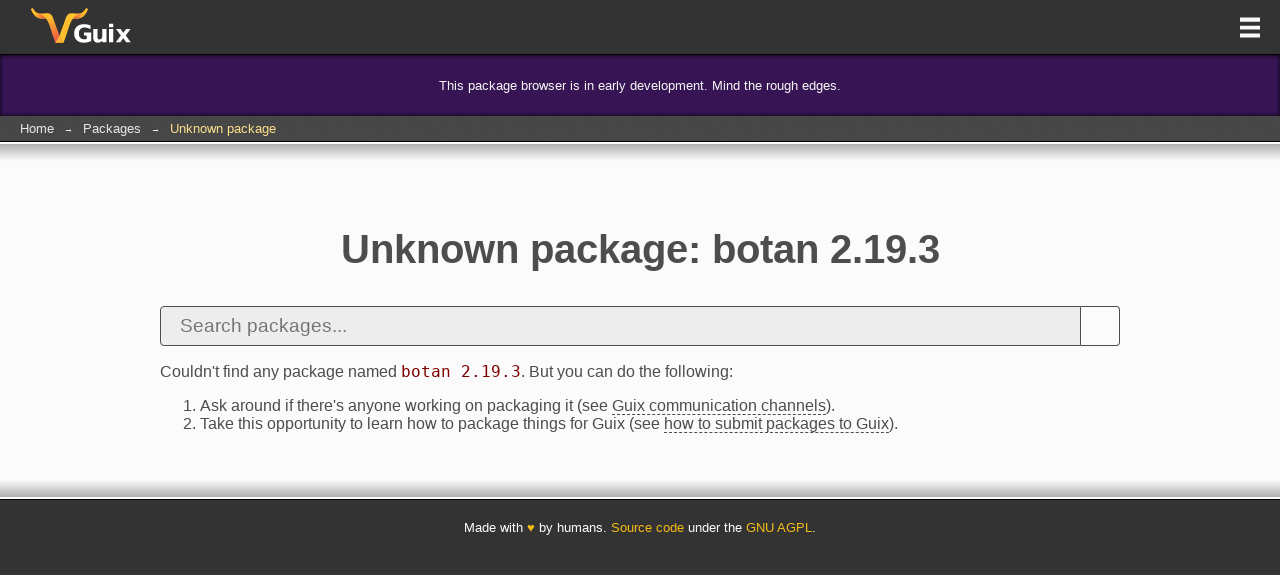

--- FILE ---
content_type: text/html;charset=utf-8
request_url: https://packages.guix.gnu.org/packages/botan/2.19.3/
body_size: 3316
content:
<!DOCTYPE html>
<html lang="en"><head><title>Unknown — Packages — GNU Guix</title><meta http-equiv="Content-Security-Policy" content="default-src 'self';object-src 'none';base-uri 'none';frame-ancestors 'none'" /><meta charset="UTF-8" /><meta name="author" content="GNU Guix contributors" /><meta name="keywords" content="" /><meta name="description" content="" /><meta name="viewport" content="width=device-width, initial-scale=1.0" /><link rel="stylesheet" href="/themes/aureus/base/css/custom-properties.css" /><link rel="stylesheet" href="/themes/aureus/base/css/elements.css" /><link rel="stylesheet" href="/themes/aureus/base/css/common.css" /><link rel="stylesheet" href="/themes/aureus/base/css/messages.css" /><link rel="stylesheet" href="/themes/aureus/base/css/navbar.css" /><link rel="stylesheet" href="/themes/aureus/base/css/breadcrumbs.css" /><link rel="stylesheet" href="/themes/aureus/base/css/buttons.css" /><link rel="stylesheet" href="/themes/aureus/base/css/footer.css" /><link rel="icon" type="image/png" href="/themes/aureus/base/img/icon.png" /><link rel="icon" type="image/svg+xml" sizes="any" href="/themes/aureus/base/img/icon.svg" /><link rel="stylesheet" href="/themes/aureus/base/css/page.css" /><link rel="stylesheet" href="/themes/aureus/base/css/search-form.css" /></head><body><header class="navbar flex"><div class="navbar-box-a flex-initial"><h2 class="no-margins"><a class="navbar-item navbar-logo" href="https://guix.gnu.org/" title="GNU Guix"><span class="a11y-offset">GNU Guix</span></a></h2></div><div class="navbar-box-b flex-auto text-centered"></div><div class="navbar-box-c flex-initial"><nav class="navbar-menu"><h2 class="a11y-offset">Navigation:</h2><a class="navbar-item navbar-primary-menu-btn" href="/menu/" title="Primary menu"><span class="a11y-offset">Primary menu</span></a></nav></div></header><div class="message-box msg-warning fineprint"><p>This package browser is in early development. Mind the rough edges.</p></div><nav class="breadcrumbs"><h2 class="a11y-offset">Your location:</h2><a class="crumb" href="https://guix.gnu.org">Home</a><span> → </span><a class="crumb" href="/">Packages</a><span> → </span><a class="crumb crumb-active" href="">Unknown package</a></nav><main><article class="page centered-block limit-width"><h1>Unknown package: botan 2.19.3</h1><form class="search-form flex" action="/search/"><input class="flex-auto" type="text" name="query" placeholder="Search packages..." required="" value="" /><input class="flex-initial" type="submit" value="" /></form><p>Couldn't find any package named <code>botan 2.19.3</code>. But you can do the following:</p><ol><li>Ask around if there's anyone working on packaging it (see <a href="https://guix.gnu.org/en/contact/">Guix communication channels</a>).</li><li>Take this opportunity to learn how to package things for Guix (see <a href="https://guix.gnu.org/manual/devel/en/html_node/Contributing.html#Contributing">how to submit packages to Guix</a>).</li></ol></article></main><footer>Made with <span class="metta">♥</span> by humans. <a class="link-yellow" target="_blank" href="https://codeberg.org/guix/guix-packages-website">Source code</a> under the <a class="link-yellow" target="_blank" href="https://www.gnu.org/licenses/agpl-3.0.html">GNU AGPL</a>.</footer></body></html>

--- FILE ---
content_type: text/css
request_url: https://packages.guix.gnu.org/themes/aureus/base/css/common.css
body_size: 2577
content:
/* Public domain 2017. All rights waived */


/* Offset element (A11Y)

   - Hide the element in graphic Web browsers.
   - But display it in text-based browsers.
*/
.a11y-offset {
    position: absolute;
    left: -50000px;
}
/* END Offset element */

.bold {
    font-weight: bold;
}

.centered-block {
    margin-left: auto;
    margin-right: auto;
}

.centered-text {
    text-align: center;
}

.fineprint {
    font-size: small;
}

.flex {
    display: flex;
}

.flex-auto {
    flex: auto;
}

.flex-initial {
    flex: initial;
}

.float-cleaner {
    clear: both;
}

.hidden {
    visibility: hidden;
}

.justify {
    text-align: justify;
}

.justify-left {
    text-align: left;
}

.justify-right {
    text-align: right;
}

.light-text {
    color: #E6E6E6;
}

.limit-width {
    max-width: 960px;
}

.link-more:link,
.link-more:visited {
    background-image: url("../img/more-info-bg.png");
    background-position: 100% 50%;
    background-repeat: no-repeat;
    border-style: none;
    color: #333;
    display: inline-block;
    font-size: 1.2em;
    line-height: 20px;
    margin: 20px 0px;
    padding-right: 30px;
}

.link-more:active,
.link-more:focus,
.link-more:hover {
    color: black;
}

.link-more-light:link,
.link-more-light:visited {
    color: #E6E6E6;
}

.link-subtle:link,
.link-subtle:visited {
    border-color: transparent;
    color: #4D4D4D;
}

.link-subtle:active,
.link-subtle:focus,
.link-subtle:hover {
    border-color: #4D4D4D;
    color: black;
}

.link-yellow:link,
.link-yellow:visited {
    border-style: none;
    color: #F4BB15;
}

.link-yellow:active,
.link-yellow:focus,
.link-yellow:hover {
    color: #F49B15;
}

.mono {
    font-family: monospace;
}

.no-margins {
    margin: 0em;
}

.noise-bg {
    background-color: #333;
    background-image: url("../img/noise-bg.png");
}

.page-number-indicator {
    display: block;
    font-size: 0.4em;
    font-weight: normal;
    padding: 10px 5px;
}

.page-selector {
    box-sizing: border-box;
    padding: 20px;
}

.unpadded {
    padding: 0px;
}

.responsive-image {
    display: block;
    height: auto;
    max-width: 100%;
}

.sheet {
    box-sizing: border-box;
}

.table-box {
    overflow-x: auto;
}

.download-table-box {
    border: none;
    border-collapse: collapse;
}

.top-shadow-bg {
    background-image: url("../img/depression-shadow-top.png");
    background-repeat: repeat-x;
}



@media screen and (min-width: 1280px) {
    .sheet {
	display: inline-block;
	vertical-align: top;
        width: 75%;
    }

    .sheet-padded {
	padding-right: 20px;
    }
}


--- FILE ---
content_type: text/css
request_url: https://packages.guix.gnu.org/themes/aureus/base/css/breadcrumbs.css
body_size: 699
content:
/* Public domain 2017. All rights waived */

.breadcrumbs {
    background-color: white;
    background-image: url("../img/breadcrumbs-bg.png");
    border-color: black;
    border-style: none none solid none;
    border-width: thin;
    color: #E6E6E6;
    font-size: 0.8em;
    padding: 0px 15px;
}

.breadcrumbs span {
    display: inline-block;
    font-size: 0.7em;
    line-height: 2em;
    padding: 0px 5px;
}

.crumb:link,
.crumb:visited {
    border-style: none;
    color: #E6E6E6;
    display: inline-block;
    line-height: 2em;
    padding: 0px 5px;
}

.crumb:active,
.crumb:focus,
.crumb:hover {
    color: #FADE8B;
}

.crumb-active:link,
.crumb-active:visited {
    color: #FADE8B;
}


--- FILE ---
content_type: text/css
request_url: https://packages.guix.gnu.org/themes/aureus/base/css/footer.css
body_size: 225
content:
/* Public domain 2017. All rights waived */

footer {
    background-color: var(--graphite);
    color: var(--ash-white);
    font-size: 0.8em;
    padding: 20px;
    text-align: center;
}

.metta {
    color: var(--gold);
}


--- FILE ---
content_type: text/css
request_url: https://packages.guix.gnu.org/themes/aureus/base/css/search-form.css
body_size: 1154
content:
/* Public domain 2022. All rights waived */

.search-box {
    margin: 2em auto;
}

.search-form {
    width: 100%;
}

.search-form input[type="text"] {
    background-color: var(--text-input-bg-color);
    box-sizing: border-box;
    border-color: var(--main-text-color);
    border-radius: 4px 0px 0px 4px;
    border-style: solid;
    border-width: thin;
    font-size: 1.2rem;
    width: 100%;
    height: 40px;
    padding: 0.5em 1em;
}

.search-form input[type="submit"] {
    background-color: transparent;
    background-image: var(--search-icon);
    background-position: 50% 50%;
    box-sizing: border-box;
    border-color: var(--main-text-color);
    border-radius: 0px 4px 4px 0px;
    border-style: solid solid solid none;
    border-width: thin;
    cursor: pointer;

    height: 40px;
    width: 40px;
}

.navbar .search-form {
    margin: 0.45rem auto;
    max-width: 50rem;
}

.navbar .search-form input[type="text"] {
    background-color: #242323;
    border-color: gray;
    color: var(--ash-white);
}

.navbar .search-form input[type="submit"] {
    background-image: url("../img/search-icon-light.svg");
    border-color: gray;
}


--- FILE ---
content_type: image/svg+xml
request_url: https://packages.guix.gnu.org/themes/aureus/base/img/logo.svg
body_size: 29628
content:
<?xml version="1.0" encoding="UTF-8" standalone="no"?>
<!-- Created with Inkscape (http://www.inkscape.org/) -->

<svg
   width="135"
   height="110"
   id="svg2"
   version="1.1"
   inkscape:version="1.2.1 (9c6d41e410, 2022-07-14)"
   sodipodi:docname="logo.svg"
   xml:space="preserve"
   xmlns:inkscape="http://www.inkscape.org/namespaces/inkscape"
   xmlns:sodipodi="http://sodipodi.sourceforge.net/DTD/sodipodi-0.dtd"
   xmlns:xlink="http://www.w3.org/1999/xlink"
   xmlns="http://www.w3.org/2000/svg"
   xmlns:svg="http://www.w3.org/2000/svg"
   xmlns:rdf="http://www.w3.org/1999/02/22-rdf-syntax-ns#"
   xmlns:cc="http://creativecommons.org/ns#"
   xmlns:dc="http://purl.org/dc/elements/1.1/"><title
     id="title3310">GNU Guix Logotype</title><defs
     id="defs4"><linearGradient
       id="linearGradient4696-5"><stop
         style="stop-color:#ffb638;stop-opacity:1;"
         offset="0"
         id="stop4698-6" /><stop
         style="stop-color:#f0ae26;stop-opacity:1;"
         offset="1"
         id="stop4700-2" /></linearGradient><linearGradient
       id="linearGradient4702-3"><stop
         style="stop-color:#e34646;stop-opacity:1;"
         offset="0"
         id="stop4704-1" /><stop
         style="stop-color:#ffbf2d;stop-opacity:1;"
         offset="1"
         id="stop4706-8" /></linearGradient><linearGradient
       inkscape:collect="always"
       xlink:href="#linearGradient4702-3"
       id="linearGradient3861"
       gradientUnits="userSpaceOnUse"
       gradientTransform="matrix(0.42470317,0,0,0.42470317,13.817686,784.69284)"
       x1="142.96875"
       y1="63.65625"
       x2="176.60477"
       y2="70.667412" /><linearGradient
       inkscape:collect="always"
       xlink:href="#linearGradient4702-3"
       id="linearGradient3863"
       gradientUnits="userSpaceOnUse"
       gradientTransform="matrix(0.42470317,0,0,0.42470317,13.803958,422.69146)"
       x1="113.5146"
       y1="1004.8033"
       x2="78.000107"
       y2="922.07178" /><linearGradient
       inkscape:collect="always"
       xlink:href="#linearGradient4696-5"
       id="linearGradient3865"
       gradientUnits="userSpaceOnUse"
       gradientTransform="matrix(-0.2378191,0,0,0.2378191,80.81788,600.93496)"
       x1="108.08774"
       y1="1025.709"
       x2="80.655251"
       y2="1043.709" /><linearGradient
       inkscape:collect="always"
       xlink:href="#linearGradient4702-3"
       id="linearGradient3867"
       gradientUnits="userSpaceOnUse"
       gradientTransform="matrix(-0.42470317,0,0,0.42470317,100.07221,784.69268)"
       x1="142.96875"
       y1="63.65625"
       x2="177.04297"
       y2="69.791016" /><linearGradient
       inkscape:collect="always"
       xlink:href="#linearGradient4702-3"
       id="linearGradient704"
       gradientUnits="userSpaceOnUse"
       gradientTransform="matrix(0.42470317,0,0,0.42470317,13.817686,734.69284)"
       x1="142.96875"
       y1="63.65625"
       x2="176.60477"
       y2="70.667412" /><linearGradient
       inkscape:collect="always"
       xlink:href="#linearGradient4702-3"
       id="linearGradient706"
       gradientUnits="userSpaceOnUse"
       gradientTransform="matrix(0.42470317,0,0,0.42470317,13.803958,372.69146)"
       x1="113.5146"
       y1="1004.8033"
       x2="78.000107"
       y2="922.07178" /><linearGradient
       inkscape:collect="always"
       xlink:href="#linearGradient4696-5"
       id="linearGradient708"
       gradientUnits="userSpaceOnUse"
       gradientTransform="matrix(-0.2378191,0,0,0.2378191,80.81788,550.93496)"
       x1="108.08774"
       y1="1025.709"
       x2="80.655251"
       y2="1043.709" /><linearGradient
       inkscape:collect="always"
       xlink:href="#linearGradient4702-3"
       id="linearGradient710"
       gradientUnits="userSpaceOnUse"
       gradientTransform="matrix(-0.42470317,0,0,0.42470317,100.07221,734.69268)"
       x1="142.96875"
       y1="63.65625"
       x2="177.04297"
       y2="69.791016" /></defs><sodipodi:namedview
     id="base"
     pagecolor="#202020"
     bordercolor="#666666"
     borderopacity="1.0"
     inkscape:pageopacity="0"
     inkscape:pageshadow="2"
     inkscape:zoom="2"
     inkscape:cx="-22.5"
     inkscape:cy="40.5"
     inkscape:document-units="px"
     inkscape:current-layer="layer1"
     showgrid="false"
     inkscape:window-width="1920"
     inkscape:window-height="1011"
     inkscape:window-x="0"
     inkscape:window-y="32"
     inkscape:window-maximized="1"
     inkscape:showpageshadow="false"
     showborder="true"
     borderlayer="true"
     inkscape:object-nodes="true"
     inkscape:pagecheckerboard="0"
     inkscape:deskcolor="#202020"><inkscape:grid
       type="axonomgrid"
       id="grid3004"
       units="mm"
       empspacing="5"
       visible="true"
       enabled="true"
       snapvisiblegridlinesonly="true"
       spacingy="3.7mm"
       originx="-15.11811"
       originy="-32.125987" /></sodipodi:namedview><metadata
     id="metadata7"><rdf:RDF><cc:Work
         rdf:about=""><dc:format>image/svg+xml</dc:format><dc:type
           rdf:resource="http://purl.org/dc/dcmitype/StillImage" /><dc:title>GNU Guix Logotype</dc:title><dc:date>2016-12-16</dc:date><dc:creator><cc:Agent><dc:title>Luis Felipe López Acevedo</dc:title></cc:Agent></dc:creator><dc:rights><cc:Agent><dc:title>Luis Felipe López Acevedo</dc:title></cc:Agent></dc:rights><cc:license
           rdf:resource="http://creativecommons.org/licenses/by-sa/4.0/" /><dc:description>Variant of the original logo with colors adjusted for printing.</dc:description></cc:Work><cc:License
         rdf:about="http://creativecommons.org/licenses/by-sa/4.0/"><cc:permits
           rdf:resource="http://creativecommons.org/ns#Reproduction" /><cc:permits
           rdf:resource="http://creativecommons.org/ns#Distribution" /><cc:requires
           rdf:resource="http://creativecommons.org/ns#Notice" /><cc:requires
           rdf:resource="http://creativecommons.org/ns#Attribution" /><cc:permits
           rdf:resource="http://creativecommons.org/ns#DerivativeWorks" /><cc:requires
           rdf:resource="http://creativecommons.org/ns#ShareAlike" /></cc:License></rdf:RDF></metadata><g
     inkscape:label="layer"
     inkscape:groupmode="layer"
     id="layer1"
     transform="translate(0,-752.36218)"><rect
       style="opacity:0.3;fill:#000000;stroke-width:1.78672;stroke-linecap:round"
       id="rect1086"
       width="135"
       height="55"
       x="-180"
       y="807.36218" /><rect
       style="opacity:0.3;fill:#000000;stroke-width:1.78672;stroke-linecap:round"
       id="rect1084"
       width="135"
       height="55"
       x="-180"
       y="752.36218" /><g
       id="g592"
       transform="matrix(0.76373238,0,0,0.76373403,2.977237,184.16427)"><g
         id="g513"><path
           id="path682"
           d="m 91.80386,754.86612 c -0.76595,1.39983 -1.54354,2.5395 -2.33587,3.43745 -0.76594,0.87159 -1.61056,1.56874 -2.53495,2.09699 -0.898,0.50183 -1.91687,0.86377 -3.05255,1.07499 -1.10928,0.1849 -2.38297,0.27881 -3.8356,0.27876 -1.071546,0 -2.034544,-0.0549 -2.880025,-0.15929 -0.0032,0 -0.0098,0 -0.01329,0 -0.107191,-0.007 -0.328577,-0.0436 -0.557425,-0.0796 -0.241041,-0.0377 -0.487434,-0.0741 -0.875957,-0.146 -7.121614,-1.31767 -9.483505,3.62629 -9.993793,4.99025 -0.07987,0.2135 -0.119446,0.34504 -0.119446,0.34504 l -8.653332,24.12845 -5.308781,9.02499 h 10.604302 c 4.355292,-9.69721 8.542474,-29.94474 13.019806,-31.73325 0.970455,0.13574 2.173362,0.19904 3.623252,0.19904 1.901629,0 3.604259,-0.22795 5.109709,-0.70342 1.50544,-0.47542 2.85957,-1.21281 4.0745,-2.21642 1.21492,-1.03002 2.31422,-2.34381 3.29145,-3.92854 1.00363,-1.58464 1.95546,-3.48837 2.85347,-5.70691 z"
           style="font-style:normal;font-weight:bold;font-size:144px;line-height:125%;font-family:Sans;-inkscape-font-specification:'Sans Bold';letter-spacing:0px;word-spacing:0px;fill:#ffbf2d;fill-opacity:1;stroke:none;stroke-width:0.531488"
           inkscape:connector-curvature="0" /><path
           inkscape:connector-curvature="0"
           id="path684"
           d="m 91.803584,754.86713 c -0.765944,1.39983 -1.543479,2.53791 -2.335822,3.43586 -0.765923,0.87164 -1.610878,1.56911 -2.535263,2.0973 -0.222391,0.12426 -0.451664,0.23848 -0.688825,0.34547 -0.0027,0 -0.0037,0.005 -0.0062,0.005 -0.298516,0.20994 -0.682479,0.39017 -1.20287,0.51401 -6.002013,1.42906 -10.090173,6.77796 -10.474168,7.29536 0.17411,-0.14313 0.349374,-0.26005 0.524324,-0.34956 0.02631,-0.0138 0.05182,-0.0266 0.07814,-0.0393 0.0043,0 0.0081,-0.005 0.01233,-0.006 0.03051,-0.0143 0.06201,-0.0266 0.09253,-0.0393 0.97045,0.13574 2.173101,0.19946 3.622986,0.19946 1.901628,0 3.604149,-0.22986 5.109601,-0.70523 1.505446,-0.47547 2.858354,-1.21089 4.073294,-2.21455 1.214919,-1.03002 2.314712,-2.34466 3.291943,-3.92935 1.003626,-1.58468 1.955973,-3.48932 2.85397,-5.70797 l -2.416013,-0.90061 z"
           style="font-style:normal;font-weight:bold;font-size:144px;line-height:125%;font-family:Sans;-inkscape-font-specification:'Sans Bold';letter-spacing:0px;word-spacing:0px;fill:url(#linearGradient704);fill-opacity:1;stroke:none;stroke-width:0.531488" /><path
           inkscape:connector-curvature="0"
           style="font-style:normal;font-weight:bold;font-size:144px;line-height:125%;font-family:Sans;-inkscape-font-specification:'Sans Bold';letter-spacing:0px;word-spacing:0px;fill:url(#linearGradient706);fill-opacity:1;stroke:none;stroke-width:0.531488"
           d="m 22.085673,754.8658 c 0.765943,1.39983 1.543527,2.53945 2.335864,3.43745 0.765933,0.87159 1.610553,1.56874 2.534944,2.09699 0.897992,0.50183 1.916871,0.86372 3.052556,1.07499 1.109285,0.18495 2.38297,0.27876 3.835602,0.27866 1.071544,0 2.034537,-0.0548 2.880018,-0.15918 0.0032,0 0.0098,0 0.01329,0 0.107185,-0.007 0.328576,-0.0441 0.55743,-0.0796 0.241035,-0.0377 0.487433,-0.0741 0.875946,-0.14605 7.121619,-1.31767 9.483511,3.62629 9.993798,4.9903 0.07987,0.2135 0.119447,0.34504 0.119447,0.34504 l 8.653326,24.12845 4.459383,9.02499 h -9.754899 c -4.355286,-9.69727 -8.542468,-29.94474 -13.019806,-31.7333 -0.97045,0.13574 -2.173367,0.19904 -3.623257,0.19904 -1.901617,0 -3.60425,-0.22801 -5.109702,-0.70337 -1.505446,-0.47542 -2.859572,-1.2128 -4.074495,-2.21647 -1.214919,-1.03002 -2.314223,-2.34381 -3.291449,-3.92849 -1.003631,-1.58464 -1.955473,-3.48837 -2.853476,-5.70691 l 2.415498,-0.90252 z"
           id="path688"
           sodipodi:nodetypes="ccccccccsscccccccccccc" /><path
           sodipodi:nodetypes="ccc"
           d="m 56.936074,790.82938 -5.287953,9.02876 h 10.599004"
           style="font-style:normal;font-weight:bold;font-size:144px;line-height:125%;font-family:Sans;-inkscape-font-specification:'Sans Bold';letter-spacing:0px;word-spacing:0px;fill:url(#linearGradient708);fill-opacity:1;stroke:none;stroke-width:0.531488"
           id="path690"
           inkscape:connector-curvature="0" /><path
           inkscape:connector-curvature="0"
           id="path692"
           d="m 22.086821,754.86713 -2.416013,0.9006 c 0.28062,0.69333 0.566348,1.35668 0.857428,1.98835 0.05821,0.12634 0.116141,0.25033 0.17477,0.37422 2.28e-4,4.3e-4 -2.23e-4,0 0,0 0.05837,0.12331 0.118059,0.24513 0.176837,0.36593 0.01961,0.0404 0.03997,0.0793 0.05963,0.11932 0.09858,0.20085 0.196359,0.40021 0.296087,0.59421 4.57e-4,0 0.0016,0 0.0021,0 0.05945,0.1156 0.119037,0.23024 0.178894,0.34339 0.241402,0.45644 0.486104,0.89322 0.734054,1.3098 0.06192,0.10401 0.122731,0.20484 0.185059,0.30635 0.02413,0.0393 0.04773,0.0782 0.07196,0.1172 0.03853,0.0621 0.07848,0.12394 0.117203,0.18506 0.06107,0.099 0.120967,0.19713 0.182997,0.29402 0.09883,0.15445 0.201025,0.30539 0.302257,0.45442 0.02551,0.0377 0.05039,0.0758 0.07608,0.1131 0.06425,0.0931 0.128088,0.18453 0.193281,0.27553 0.129736,0.18102 0.261306,0.35801 0.394784,0.53047 0.06675,0.0863 0.133834,0.17088 0.201508,0.25496 0.135355,0.16816 0.272176,0.33197 0.41124,0.49147 0.105431,0.12091 0.213206,0.2398 0.320763,0.35572 0.03402,0.0367 0.06862,0.0728 0.102806,0.10896 0.143093,0.15115 0.287084,0.29768 0.433854,0.44002 0.07321,0.071 0.145894,0.14095 0.22001,0.20972 0.07448,0.0692 0.148731,0.13665 0.224123,0.20356 0.07503,0.0666 0.150246,0.13096 0.22618,0.19532 0.227801,0.1882 0.461438,0.36715 0.699104,0.53665 0.633773,0.45203 1.302859,0.83794 2.008888,1.15768 0.08825,0.0404 0.175837,0.0793 0.265239,0.11714 0.179382,0.0762 0.360822,0.14808 0.544892,0.21595 0.09174,0.034 0.182614,0.0648 0.275529,0.0967 0.09291,0.0313 0.187605,0.0628 0.281694,0.0925 0.09409,0.0298 0.188121,0.0586 0.283751,0.0864 0.191267,0.0556 0.38652,0.10837 0.583957,0.15626 0.09872,0.0239 0.197884,0.0457 0.298144,0.0679 0.10026,0.0218 0.200456,0.0436 0.302257,0.0637 0.102455,0.0207 0.204411,0.0393 0.308428,0.0576 0.206696,0.0367 0.416304,0.0696 0.629192,0.0987 0.319329,0.0436 0.645471,0.0798 0.978741,0.10688 0.222178,0.0181 0.448098,0.0324 0.676478,0.043 0.228386,0.0112 0.460397,0.017 0.69499,0.0207 0.1173,0 0.234812,0 0.353663,0 0.181233,0 0.359005,-6e-5 0.532552,0 0.347094,-0.005 0.678519,-0.0122 0.99519,-0.025 0.15764,-0.006 0.312457,-0.0122 0.46264,-0.0207 0.15082,-0.008 0.298723,-0.0181 0.442081,-0.0287 0.430059,-0.0314 0.826603,-0.0704 1.190523,-0.12129 0.03051,0.0122 0.06204,0.025 0.09253,0.0393 0.0043,0 0.0081,0.005 0.01233,0.006 0.02636,0.0122 0.05182,0.0255 0.07813,0.0393 0.175056,0.0896 0.350107,0.20633 0.524324,0.34956 -0.383188,-0.51639 -4.471465,-5.86614 -10.474174,-7.29531 -0.520385,-0.12389 -0.904348,-0.30412 -1.202859,-0.51406 -0.0027,0 -0.0037,-0.005 -0.0062,-0.005 -0.236619,-0.10673 -0.466897,-0.22148 -0.688819,-0.34547 -4.58e-4,-1.6e-4 -0.0016,2.6e-4 -0.0021,0 -0.05727,-0.0324 -0.114015,-0.0667 -0.170667,-0.10072 -4.51e-4,-2.1e-4 -0.0016,2.1e-4 -0.0021,0 -0.05715,-0.0345 -0.112075,-0.0692 -0.168604,-0.10486 -0.113526,-0.0716 -0.226196,-0.1451 -0.337213,-0.22206 -0.05529,-0.0383 -0.109827,-0.0776 -0.16449,-0.11724 -0.110098,-0.0798 -0.217294,-0.16142 -0.324878,-0.24672 -0.05343,-0.0425 -0.105522,-0.0838 -0.158325,-0.1275 -0.0532,-0.0441 -0.105755,-0.0883 -0.158325,-0.13362 -0.05219,-0.0452 -0.102646,-0.0914 -0.154211,-0.13776 -0.257847,-0.23173 -0.508077,-0.47882 -0.75051,-0.74435 -0.04847,-0.0531 -0.09812,-0.10795 -0.145989,-0.16242 -0.176178,-0.19968 -0.351622,-0.41159 -0.526381,-0.63535 -0.02174,-0.0276 -0.04204,-0.0561 -0.06374,-0.0843 -0.04906,-0.0637 -0.09908,-0.12761 -0.148046,-0.19325 -0.244814,-0.32841 -0.487715,-0.68164 -0.729941,-1.05894 -0.09689,-0.15094 -0.193424,-0.30587 -0.289921,-0.46473 -0.04826,-0.0795 -0.09578,-0.15913 -0.143927,-0.24055 -0.143997,-0.24353 -0.288636,-0.49716 -0.431803,-0.75876 z"
           style="font-style:normal;font-weight:bold;font-size:144px;line-height:125%;font-family:Sans;-inkscape-font-specification:'Sans Bold';letter-spacing:0px;word-spacing:0px;fill:url(#linearGradient710);fill-opacity:1;stroke:none;stroke-width:0.531488" /></g><g
         id="g462"><path
           inkscape:connector-curvature="0"
           id="path694"
           style="font-style:normal;font-weight:bold;font-size:144px;line-height:125%;font-family:Sans;-inkscape-font-specification:'Sans Bold';letter-spacing:0px;word-spacing:0px;fill:#ffbf2d;fill-opacity:1;stroke:none;stroke-width:0.531488"
           d="m 98.466816,797.6749 c -1.499876,0.72909 -3.057015,1.27594 -4.671421,1.64049 -1.614444,0.36455 -3.280941,0.54679 -4.999509,0.54679 -3.885047,0 -6.962869,-1.08322 -9.233472,-3.24968 -2.270619,-2.17687 -3.405921,-5.12445 -3.405921,-8.84285 0,-3.76006 1.156131,-6.71811 3.468413,-8.87415 2.312262,-2.15604 5.478619,-3.23405 9.499073,-3.23411 1.551914,6e-5 3.036143,0.1459 4.452687,0.43747 1.426929,0.29168 2.770548,0.72394 4.030861,1.29678 v 4.82762 c -1.301982,-0.73946 -2.598723,-1.29152 -3.89025,-1.65602 -1.281137,-0.36454 -2.567472,-0.54684 -3.858994,-0.54684 -2.395614,0 -4.244391,0.6718 -5.546335,2.01545 -1.291549,1.33319 -1.937323,3.24442 -1.937312,5.7338 -1.1e-5,2.4685 0.624929,4.37458 1.874819,5.71818 1.249864,1.3436 3.025731,2.0154 5.327607,2.0154 0.624919,0 1.202987,-0.0361 1.734204,-0.10938 0.541597,-0.0833 1.025922,-0.20823 1.452983,-0.37491 v -4.53083 h -3.671521 v -4.03086 h 9.374088 v 11.21765" /><path
           inkscape:connector-curvature="0"
           id="path696"
           style="font-style:normal;font-weight:bold;font-size:144px;line-height:125%;font-family:Sans;-inkscape-font-specification:'Sans Bold';letter-spacing:0px;word-spacing:0px;fill:#ffbf2d;fill-opacity:1;stroke:none;stroke-width:0.531488"
           d="m 101.08809,792.59727 v -10.68642 h 5.62445 v 1.74982 c -1e-5,0.94785 -0.005,2.14046 -0.0156,3.57771 -0.0104,1.42704 -0.0156,2.38006 -0.0156,2.85914 0,1.40611 0.0365,2.42162 0.10937,3.04654 0.0729,0.61456 0.19789,1.0624 0.37496,1.34361 0.22914,0.3646 0.52598,0.64581 0.89054,0.84368 0.37496,0.19798 0.802,0.29689 1.28113,0.29689 1.16654,0 2.08311,-0.44783 2.74973,-1.3436 0.66658,-0.89572 0.99989,-2.14041 0.9999,-3.73403 v -8.63976 h 5.5932 v 17.49829 h -5.5932 v -2.531 c -0.84368,1.02073 -1.73943,1.77581 -2.68723,2.26536 -0.93743,0.47914 -1.97378,0.71868 -3.10908,0.71868 -2.02064,0 -3.56216,-0.61971 -4.62455,-1.85914 -1.05199,-1.23949 -1.57797,-3.04139 -1.57797,-5.40577" /><path
           inkscape:connector-curvature="0"
           id="path698"
           style="font-style:normal;font-weight:bold;font-size:144px;line-height:125%;font-family:Sans;-inkscape-font-specification:'Sans Bold';letter-spacing:0px;word-spacing:0px;fill:#ffbf2d;fill-opacity:1;stroke:none;stroke-width:0.531488"
           d="m 121.86384,781.91085 h 5.59321 v 17.49829 h -5.59321 v -17.49829 m 0,-6.81188 h 5.59321 v 4.56209 h -5.59321 v -4.56209" /><path
           inkscape:connector-curvature="0"
           id="path700"
           style="font-style:normal;font-weight:bold;font-size:144px;line-height:125%;font-family:Sans;-inkscape-font-specification:'Sans Bold';letter-spacing:0px;word-spacing:0px;fill:#ffbf2d;fill-opacity:1;stroke:none;stroke-width:0.531488"
           d="m 137.28421,790.45686 -6.31188,-8.54601 h 5.9213 l 3.57777,5.18695 3.62465,-5.18695 h 5.9213 l -6.31189,8.51476 6.62435,8.98353 h -5.92129 l -3.93712,-5.53072 -3.89024,5.53072 h -5.9213 l 6.62435,-8.95228" /></g></g><g
       id="g579"
       transform="matrix(0.76373235,0,0,0.76373235,2.977239,200.97899)"><g
         id="g520"><path
           id="path3760"
           d="m 91.803855,804.86612 c -0.765944,1.39983 -1.543538,2.5395 -2.33587,3.43745 -0.765933,0.87159 -1.610553,1.56874 -2.534944,2.09699 -0.897997,0.50183 -1.916871,0.86378 -3.052555,1.07499 -1.10928,0.1849 -2.382971,0.27882 -3.835598,0.27877 -1.071544,0 -2.034542,-0.0549 -2.880023,-0.15929 -0.0032,0 -0.0098,0 -0.01329,0 -0.107191,-0.007 -0.328577,-0.0436 -0.557425,-0.0796 -0.241041,-0.0377 -0.487434,-0.0741 -0.875957,-0.146 -7.121614,-1.31766 -9.483505,3.62629 -9.993793,4.99025 -0.07987,0.2135 -0.119446,0.34504 -0.119446,0.34504 l -8.653332,24.12846 -5.308781,9.02499 h 10.604302 c 4.355292,-9.69722 8.542474,-29.94475 13.019806,-31.73326 0.970455,0.13575 2.173362,0.19905 3.623252,0.19905 1.901628,0 3.604256,-0.22796 5.109712,-0.70343 1.505441,-0.47542 2.859567,-1.2128 4.074496,-2.21641 1.214924,-1.03003 2.314222,-2.34381 3.291454,-3.92855 1.003625,-1.58463 1.955457,-3.48837 2.853465,-5.70691 z"
           style="font-style:normal;font-weight:bold;font-size:144px;line-height:125%;font-family:Sans;-inkscape-font-specification:'Sans Bold';letter-spacing:0px;word-spacing:0px;fill:#ffbf2d;fill-opacity:1;stroke:none;stroke-width:0.531488"
           inkscape:connector-curvature="0" /><path
           inkscape:connector-curvature="0"
           id="path3762"
           d="m 91.803584,804.86713 c -0.765944,1.39983 -1.543479,2.53791 -2.335822,3.43586 -0.765923,0.87164 -1.610878,1.56911 -2.535263,2.09731 -0.222391,0.12426 -0.451664,0.23847 -0.688825,0.34546 -0.0027,0 -0.0037,0.005 -0.0062,0.005 -0.298516,0.20994 -0.682479,0.39016 -1.20287,0.514 -6.002013,1.42907 -10.090173,6.77796 -10.474168,7.29537 0.17411,-0.14313 0.349374,-0.26006 0.524324,-0.34956 0.02631,-0.0138 0.05182,-0.0266 0.07814,-0.0393 0.0043,0 0.0081,-0.005 0.01233,-0.006 0.03051,-0.0143 0.06201,-0.0266 0.09253,-0.0393 0.97045,0.13574 2.173101,0.19947 3.622986,0.19947 1.901628,0 3.604149,-0.22987 5.109601,-0.70523 1.505446,-0.47547 2.858354,-1.21089 4.073294,-2.21456 1.214919,-1.03002 2.314712,-2.34466 3.291943,-3.92934 1.003626,-1.58469 1.955973,-3.48933 2.85397,-5.70797 l -2.416013,-0.90061 z"
           style="font-style:normal;font-weight:bold;font-size:144px;line-height:125%;font-family:Sans;-inkscape-font-specification:'Sans Bold';letter-spacing:0px;word-spacing:0px;fill:url(#linearGradient3861);fill-opacity:1;stroke:none;stroke-width:0.531488" /><path
           inkscape:connector-curvature="0"
           style="font-style:normal;font-weight:bold;font-size:144px;line-height:125%;font-family:Sans;-inkscape-font-specification:'Sans Bold';letter-spacing:0px;word-spacing:0px;fill:url(#linearGradient3863);fill-opacity:1;stroke:none;stroke-width:0.531488"
           d="m 22.085673,804.8658 c 0.765943,1.39984 1.543527,2.53945 2.335864,3.43746 0.765933,0.87158 1.610553,1.56874 2.534944,2.09698 0.897992,0.50183 1.916871,0.86372 3.052556,1.07499 1.109285,0.18496 2.38297,0.27877 3.835602,0.27866 1.071544,0 2.034537,-0.0548 2.880018,-0.15918 0.0032,0 0.0098,0 0.01329,0 0.107185,-0.007 0.328576,-0.0441 0.55743,-0.0796 0.241035,-0.0377 0.487433,-0.0741 0.875946,-0.14605 7.121619,-1.31767 9.483511,3.62629 9.993798,4.9903 0.07987,0.2135 0.119447,0.34504 0.119447,0.34504 l 8.653326,24.12846 4.459383,9.02499 h -9.754899 c -4.355286,-9.69727 -8.542468,-29.94474 -13.019806,-31.73331 -0.97045,0.13574 -2.173367,0.19904 -3.623257,0.19904 -1.901617,0 -3.60425,-0.228 -5.109702,-0.70337 -1.505446,-0.47541 -2.859572,-1.2128 -4.074495,-2.21646 -1.214919,-1.03003 -2.314223,-2.34381 -3.291449,-3.9285 -1.003631,-1.58463 -1.955473,-3.48837 -2.853476,-5.70691 l 2.415498,-0.90252 z"
           id="path3766"
           sodipodi:nodetypes="ccccccccsscccccccccccc" /><path
           sodipodi:nodetypes="ccc"
           d="m 56.936074,840.82938 -5.287953,9.02877 h 10.599004"
           style="font-style:normal;font-weight:bold;font-size:144px;line-height:125%;font-family:Sans;-inkscape-font-specification:'Sans Bold';letter-spacing:0px;word-spacing:0px;fill:url(#linearGradient3865);fill-opacity:1;stroke:none;stroke-width:0.531488"
           id="path3768"
           inkscape:connector-curvature="0" /><path
           inkscape:connector-curvature="0"
           id="path3770"
           d="m 22.086821,804.86713 -2.416013,0.90061 c 0.28062,0.69332 0.566348,1.35667 0.857428,1.98835 0.05821,0.12633 0.116141,0.25033 0.17477,0.37422 2.28e-4,4.2e-4 -2.23e-4,0 0,0 0.05837,0.1233 0.118059,0.24512 0.176837,0.36593 0.01961,0.0404 0.03997,0.0793 0.05963,0.11932 0.09858,0.20085 0.196359,0.40021 0.296087,0.5942 4.57e-4,0 0.0016,0 0.0021,0 0.05945,0.1156 0.119037,0.23024 0.178894,0.3434 0.241402,0.45644 0.486104,0.89322 0.734054,1.3098 0.06192,0.10401 0.122731,0.20483 0.185059,0.30635 0.02413,0.0393 0.04773,0.0782 0.07196,0.11719 0.03853,0.0621 0.07848,0.12394 0.117203,0.18506 0.06107,0.099 0.120967,0.19713 0.182997,0.29402 0.09883,0.15445 0.201025,0.3054 0.302257,0.45443 0.02551,0.0377 0.05039,0.0758 0.07608,0.1131 0.06425,0.0931 0.128088,0.18453 0.193281,0.27552 0.129736,0.18102 0.261306,0.35801 0.394784,0.53048 0.06675,0.0863 0.133834,0.17087 0.201508,0.25495 0.135355,0.16817 0.272176,0.33197 0.41124,0.49147 0.105431,0.12091 0.213206,0.23981 0.320763,0.35573 0.03402,0.0367 0.06862,0.0728 0.102806,0.10895 0.143093,0.15116 0.287084,0.29769 0.433854,0.44002 0.07321,0.071 0.145894,0.14095 0.22001,0.20972 0.07448,0.0692 0.148731,0.13665 0.224123,0.20356 0.07503,0.0666 0.150246,0.13096 0.22618,0.19533 0.227801,0.1882 0.461438,0.36715 0.699104,0.53664 0.633773,0.45203 1.302859,0.83795 2.008888,1.15769 0.08825,0.0404 0.175837,0.0793 0.265239,0.11714 0.179382,0.0762 0.360822,0.14807 0.544892,0.21594 0.09174,0.034 0.182614,0.0648 0.275529,0.0967 0.09291,0.0314 0.187605,0.0628 0.281694,0.0925 0.09409,0.0298 0.188121,0.0586 0.283751,0.0864 0.191267,0.0556 0.38652,0.10837 0.583957,0.15625 0.09872,0.0239 0.197884,0.0457 0.298144,0.0679 0.10026,0.0218 0.200456,0.0436 0.302257,0.0637 0.102455,0.0207 0.204411,0.0393 0.308428,0.0576 0.206696,0.0367 0.416304,0.0696 0.629192,0.0987 0.319329,0.0436 0.645471,0.0798 0.978741,0.10688 0.222178,0.0181 0.448098,0.0324 0.676478,0.043 0.228386,0.0112 0.460397,0.017 0.69499,0.0207 0.1173,0 0.234812,0 0.353663,0 0.181233,0 0.359005,-5e-5 0.532552,0 0.347094,-0.005 0.678519,-0.0122 0.99519,-0.025 0.15764,-0.006 0.312457,-0.0122 0.46264,-0.0207 0.15082,-0.008 0.298723,-0.0181 0.442081,-0.0287 0.430059,-0.0314 0.826603,-0.0704 1.190523,-0.12128 0.03051,0.0122 0.06204,0.025 0.09253,0.0393 0.0043,0 0.0081,0.005 0.01233,0.006 0.02636,0.0122 0.05182,0.0255 0.07813,0.0393 0.175056,0.0896 0.350107,0.20632 0.524324,0.34956 -0.383188,-0.5164 -4.471465,-5.86615 -10.474174,-7.29532 -0.520385,-0.12389 -0.904348,-0.30412 -1.202859,-0.51406 -0.0027,0 -0.0037,-0.005 -0.0062,-0.005 -0.236619,-0.10672 -0.466897,-0.22147 -0.688819,-0.34547 -4.58e-4,-1.6e-4 -0.0016,2.7e-4 -0.0021,0 -0.05727,-0.0324 -0.114015,-0.0667 -0.170667,-0.10071 -4.51e-4,-2.2e-4 -0.0016,2.1e-4 -0.0021,0 -0.05715,-0.0345 -0.112075,-0.0692 -0.168604,-0.10487 -0.113526,-0.0716 -0.226196,-0.14509 -0.337213,-0.22205 -0.05529,-0.0383 -0.109827,-0.0776 -0.16449,-0.11725 -0.110098,-0.0798 -0.217294,-0.16141 -0.324878,-0.24672 -0.05343,-0.0425 -0.105522,-0.0838 -0.158325,-0.1275 -0.0532,-0.0441 -0.105755,-0.0883 -0.158325,-0.13362 -0.05219,-0.0452 -0.102646,-0.0914 -0.154211,-0.13776 -0.257847,-0.23173 -0.508077,-0.47882 -0.75051,-0.74435 -0.04847,-0.0531 -0.09812,-0.10794 -0.145989,-0.16242 -0.176178,-0.19968 -0.351622,-0.41158 -0.526381,-0.63534 -0.02174,-0.0276 -0.04204,-0.0561 -0.06374,-0.0844 -0.04906,-0.0637 -0.09908,-0.12761 -0.148046,-0.19325 -0.244814,-0.3284 -0.487715,-0.68163 -0.729941,-1.05894 -0.09689,-0.15094 -0.193424,-0.30587 -0.289921,-0.46473 -0.04826,-0.0795 -0.09578,-0.15913 -0.143927,-0.24055 -0.143997,-0.24353 -0.288636,-0.49715 -0.431803,-0.75875 z"
           style="font-style:normal;font-weight:bold;font-size:144px;line-height:125%;font-family:Sans;-inkscape-font-specification:'Sans Bold';letter-spacing:0px;word-spacing:0px;fill:url(#linearGradient3867);fill-opacity:1;stroke:none;stroke-width:0.531488" /></g><g
         id="g456"><path
           inkscape:connector-curvature="0"
           id="path3772"
           style="font-style:normal;font-weight:bold;font-size:144px;line-height:125%;font-family:Sans;-inkscape-font-specification:'Sans Bold';letter-spacing:0px;word-spacing:0px;fill:#ffffff;fill-opacity:1;stroke:none;stroke-width:0.531488"
           d="m 98.466816,847.6749 c -1.499876,0.7291 -3.057015,1.27594 -4.671421,1.64049 -1.614444,0.36455 -3.280941,0.5468 -4.999509,0.5468 -3.885047,0 -6.962869,-1.08323 -9.233472,-3.24968 -2.270619,-2.17687 -3.405921,-5.12445 -3.405921,-8.84285 0,-3.76007 1.156131,-6.71812 3.468413,-8.87416 2.312262,-2.15603 5.478619,-3.23405 9.499073,-3.2341 1.551914,5e-5 3.036143,0.14589 4.452687,0.43747 1.426929,0.29168 2.770548,0.72394 4.030861,1.29677 v 4.82762 c -1.301982,-0.73946 -2.598723,-1.29152 -3.89025,-1.65601 -1.281137,-0.36455 -2.567472,-0.54685 -3.858994,-0.54685 -2.395614,0 -4.244391,0.6718 -5.546335,2.01546 -1.291549,1.33318 -1.937323,3.24441 -1.937312,5.7338 -1.1e-5,2.4685 0.624929,4.37457 1.874819,5.71818 1.249864,1.3436 3.025731,2.0154 5.327607,2.0154 0.624919,0 1.202987,-0.0361 1.734204,-0.10938 0.541597,-0.0833 1.025922,-0.20824 1.452983,-0.37491 v -4.53084 h -3.671521 v -4.03086 h 9.374088 v 11.21765" /><path
           inkscape:connector-curvature="0"
           id="path3774"
           style="font-style:normal;font-weight:bold;font-size:144px;line-height:125%;font-family:Sans;-inkscape-font-specification:'Sans Bold';letter-spacing:0px;word-spacing:0px;fill:#ffffff;fill-opacity:1;stroke:none;stroke-width:0.531488"
           d="m 101.08809,842.59727 v -10.68642 h 5.62445 v 1.74982 c -1e-5,0.94786 -0.005,2.14046 -0.0156,3.57771 -0.0104,1.42705 -0.0156,2.38006 -0.0156,2.85914 0,1.40611 0.0365,2.42162 0.10937,3.04655 0.0729,0.61456 0.19789,1.06239 0.37496,1.3436 0.22914,0.3646 0.52598,0.64581 0.89054,0.84369 0.37496,0.19797 0.802,0.29688 1.28113,0.29688 1.16654,0 2.08311,-0.44783 2.74973,-1.3436 0.66658,-0.89571 0.99989,-2.14041 0.9999,-3.73402 v -8.63977 h 5.5932 v 17.4983 h -5.5932 v -2.531 c -0.84368,1.02072 -1.73943,1.7758 -2.68723,2.26536 -0.93743,0.47914 -1.97378,0.71868 -3.10908,0.71868 -2.02064,0 -3.56216,-0.61972 -4.62455,-1.85915 -1.05199,-1.23948 -1.57797,-3.04139 -1.57797,-5.40577" /><path
           inkscape:connector-curvature="0"
           id="path3776"
           style="font-style:normal;font-weight:bold;font-size:144px;line-height:125%;font-family:Sans;-inkscape-font-specification:'Sans Bold';letter-spacing:0px;word-spacing:0px;fill:#ffffff;fill-opacity:1;stroke:none;stroke-width:0.531488"
           d="m 121.86384,831.91085 h 5.59321 v 17.4983 h -5.59321 v -17.4983 m 0,-6.81187 h 5.59321 v 4.56208 h -5.59321 v -4.56208" /><path
           inkscape:connector-curvature="0"
           id="path3778"
           style="font-style:normal;font-weight:bold;font-size:144px;line-height:125%;font-family:Sans;-inkscape-font-specification:'Sans Bold';letter-spacing:0px;word-spacing:0px;fill:#ffffff;fill-opacity:1;stroke:none;stroke-width:0.531488"
           d="m 137.28421,840.45686 -6.31188,-8.54601 h 5.9213 l 3.57777,5.18695 3.62465,-5.18695 h 5.9213 l -6.31189,8.51476 6.62435,8.98354 h -5.92129 l -3.93712,-5.53072 -3.89024,5.53072 h -5.9213 l 6.62435,-8.95229" /></g></g></g></svg>


--- FILE ---
content_type: image/svg+xml
request_url: https://packages.guix.gnu.org/themes/aureus/base/img/depression-shadow-bottom.svg
body_size: 2208
content:
<?xml version="1.0" encoding="UTF-8" standalone="no"?>
<!-- Created with Inkscape (http://www.inkscape.org/) -->

<svg
   width="10"
   height="19"
   viewBox="0 0 2.6458333 5.0270834"
   version="1.1"
   id="svg5"
   xml:space="preserve"
   inkscape:version="1.2.1 (9c6d41e410, 2022-07-14)"
   sodipodi:docname="depression-shadow-light-bottom.svg"
   xmlns:inkscape="http://www.inkscape.org/namespaces/inkscape"
   xmlns:sodipodi="http://sodipodi.sourceforge.net/DTD/sodipodi-0.dtd"
   xmlns:xlink="http://www.w3.org/1999/xlink"
   xmlns="http://www.w3.org/2000/svg"
   xmlns:svg="http://www.w3.org/2000/svg"><sodipodi:namedview
     id="namedview7"
     pagecolor="#505050"
     bordercolor="#eeeeee"
     borderopacity="1"
     inkscape:showpageshadow="0"
     inkscape:pageopacity="0"
     inkscape:pagecheckerboard="0"
     inkscape:deskcolor="#505050"
     inkscape:document-units="px"
     showgrid="false"
     inkscape:zoom="40.1"
     inkscape:cx="4.9875312"
     inkscape:cy="10"
     inkscape:window-width="1920"
     inkscape:window-height="1011"
     inkscape:window-x="0"
     inkscape:window-y="32"
     inkscape:window-maximized="1"
     inkscape:current-layer="layer1" /><defs
     id="defs2"><linearGradient
       inkscape:collect="always"
       id="linearGradient1050"><stop
         style="stop-color:#000000;stop-opacity:1;"
         offset="0"
         id="stop1046" /><stop
         style="stop-color:#000000;stop-opacity:0;"
         offset="1"
         id="stop1048" /></linearGradient><linearGradient
       inkscape:collect="always"
       xlink:href="#linearGradient1050"
       id="linearGradient1052"
       x1="5.2329116"
       y1="65.175774"
       x2="5.2328763"
       y2="69.673683"
       gradientUnits="userSpaceOnUse"
       gradientTransform="matrix(0.01040573,0,0,1,-0.05445223,-69.673692)" /></defs><g
     inkscape:label="Capa 1"
     inkscape:groupmode="layer"
     id="layer1"><rect
       style="opacity:0.3;fill:url(#linearGradient1052);fill-opacity:1;stroke-width:0.225143;stroke-linecap:round"
       id="rect435"
       width="2.6458333"
       height="4.4979167"
       x="3.5569762e-08"
       y="-4.4979167"
       transform="scale(1,-1)" /></g></svg>


--- FILE ---
content_type: image/svg+xml
request_url: https://packages.guix.gnu.org/themes/aureus/base/img/search-icon-dark.svg
body_size: 2182
content:
<?xml version="1.0" encoding="UTF-8" standalone="no"?>
<!-- Created with Inkscape (http://www.inkscape.org/) -->

<svg
   width="40"
   height="40"
   viewBox="0 0 10.583333 10.583333"
   version="1.1"
   id="svg916"
   inkscape:version="1.2.1 (9c6d41e410, 2022-07-14)"
   sodipodi:docname="search-icon-dark.svg"
   xmlns:inkscape="http://www.inkscape.org/namespaces/inkscape"
   xmlns:sodipodi="http://sodipodi.sourceforge.net/DTD/sodipodi-0.dtd"
   xmlns="http://www.w3.org/2000/svg"
   xmlns:svg="http://www.w3.org/2000/svg">
  <sodipodi:namedview
     id="namedview918"
     pagecolor="#505050"
     bordercolor="#eeeeee"
     borderopacity="1"
     inkscape:showpageshadow="0"
     inkscape:pageopacity="0"
     inkscape:pagecheckerboard="true"
     inkscape:deskcolor="#505050"
     inkscape:document-units="px"
     showgrid="false"
     inkscape:zoom="8.4561559"
     inkscape:cx="-14.190845"
     inkscape:cy="10.051849"
     inkscape:window-width="1920"
     inkscape:window-height="1011"
     inkscape:window-x="0"
     inkscape:window-y="32"
     inkscape:window-maximized="1"
     inkscape:current-layer="layer1" />
  <defs
     id="defs913" />
  <g
     inkscape:label="Capa 1"
     inkscape:groupmode="layer"
     id="layer1"
     transform="translate(-98.438453,-140.91759)">
    <path
       id="path889"
       style="fill:#202020;fill-opacity:1;stroke:none;stroke-width:0.158658"
       d="m 102.96118,142.90196 c -0.64968,1e-5 -1.29905,0.24795 -1.79473,0.74363 -0.99136,0.99136 -0.99136,2.5986 0,3.58996 0.89136,0.89136 2.28033,0.98076 3.27216,0.26923 0.0294,0.0839 0.079,0.16479 0.14882,0.23462 l 1.59654,1.59654 c 0.21713,0.21713 0.54219,0.24175 0.72864,0.0553 0.18646,-0.18645 0.16183,-0.5115 -0.0553,-0.72863 l -1.59654,-1.59654 c -0.0698,-0.0698 -0.15067,-0.11944 -0.23461,-0.14883 0.71153,-0.99183 0.62213,-2.3808 -0.26923,-3.27216 -0.49568,-0.49568 -1.14557,-0.74362 -1.79524,-0.74362 z m -1e-5,0.6346 c 0.48725,-1e-5 0.97493,0.18582 1.34669,0.55758 0.74352,0.74352 0.74352,1.94934 0,2.69286 -0.74352,0.74352 -1.94934,0.74352 -2.69286,0 -0.74352,-0.74352 -0.74351,-1.94934 0,-2.69286 0.37176,-0.37176 0.85893,-0.55759 1.34617,-0.55758 z" />
  </g>
</svg>
